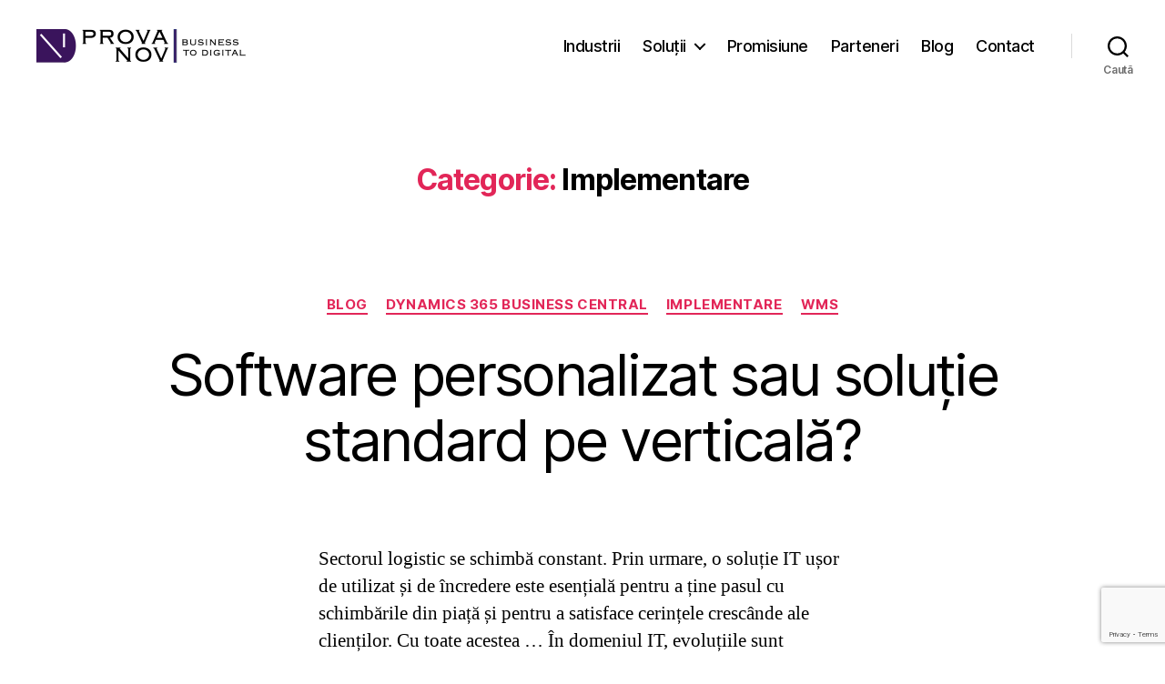

--- FILE ---
content_type: text/html; charset=utf-8
request_url: https://www.google.com/recaptcha/api2/anchor?ar=1&k=6LcySbwqAAAAAKhzFrU5Y-MXh_0LsZYiqiosX0Ku&co=aHR0cHM6Ly9wcm92YS1ub3Yucm86NDQz&hl=en&v=PoyoqOPhxBO7pBk68S4YbpHZ&size=invisible&anchor-ms=20000&execute-ms=30000&cb=nprz26f0e6ti
body_size: 48967
content:
<!DOCTYPE HTML><html dir="ltr" lang="en"><head><meta http-equiv="Content-Type" content="text/html; charset=UTF-8">
<meta http-equiv="X-UA-Compatible" content="IE=edge">
<title>reCAPTCHA</title>
<style type="text/css">
/* cyrillic-ext */
@font-face {
  font-family: 'Roboto';
  font-style: normal;
  font-weight: 400;
  font-stretch: 100%;
  src: url(//fonts.gstatic.com/s/roboto/v48/KFO7CnqEu92Fr1ME7kSn66aGLdTylUAMa3GUBHMdazTgWw.woff2) format('woff2');
  unicode-range: U+0460-052F, U+1C80-1C8A, U+20B4, U+2DE0-2DFF, U+A640-A69F, U+FE2E-FE2F;
}
/* cyrillic */
@font-face {
  font-family: 'Roboto';
  font-style: normal;
  font-weight: 400;
  font-stretch: 100%;
  src: url(//fonts.gstatic.com/s/roboto/v48/KFO7CnqEu92Fr1ME7kSn66aGLdTylUAMa3iUBHMdazTgWw.woff2) format('woff2');
  unicode-range: U+0301, U+0400-045F, U+0490-0491, U+04B0-04B1, U+2116;
}
/* greek-ext */
@font-face {
  font-family: 'Roboto';
  font-style: normal;
  font-weight: 400;
  font-stretch: 100%;
  src: url(//fonts.gstatic.com/s/roboto/v48/KFO7CnqEu92Fr1ME7kSn66aGLdTylUAMa3CUBHMdazTgWw.woff2) format('woff2');
  unicode-range: U+1F00-1FFF;
}
/* greek */
@font-face {
  font-family: 'Roboto';
  font-style: normal;
  font-weight: 400;
  font-stretch: 100%;
  src: url(//fonts.gstatic.com/s/roboto/v48/KFO7CnqEu92Fr1ME7kSn66aGLdTylUAMa3-UBHMdazTgWw.woff2) format('woff2');
  unicode-range: U+0370-0377, U+037A-037F, U+0384-038A, U+038C, U+038E-03A1, U+03A3-03FF;
}
/* math */
@font-face {
  font-family: 'Roboto';
  font-style: normal;
  font-weight: 400;
  font-stretch: 100%;
  src: url(//fonts.gstatic.com/s/roboto/v48/KFO7CnqEu92Fr1ME7kSn66aGLdTylUAMawCUBHMdazTgWw.woff2) format('woff2');
  unicode-range: U+0302-0303, U+0305, U+0307-0308, U+0310, U+0312, U+0315, U+031A, U+0326-0327, U+032C, U+032F-0330, U+0332-0333, U+0338, U+033A, U+0346, U+034D, U+0391-03A1, U+03A3-03A9, U+03B1-03C9, U+03D1, U+03D5-03D6, U+03F0-03F1, U+03F4-03F5, U+2016-2017, U+2034-2038, U+203C, U+2040, U+2043, U+2047, U+2050, U+2057, U+205F, U+2070-2071, U+2074-208E, U+2090-209C, U+20D0-20DC, U+20E1, U+20E5-20EF, U+2100-2112, U+2114-2115, U+2117-2121, U+2123-214F, U+2190, U+2192, U+2194-21AE, U+21B0-21E5, U+21F1-21F2, U+21F4-2211, U+2213-2214, U+2216-22FF, U+2308-230B, U+2310, U+2319, U+231C-2321, U+2336-237A, U+237C, U+2395, U+239B-23B7, U+23D0, U+23DC-23E1, U+2474-2475, U+25AF, U+25B3, U+25B7, U+25BD, U+25C1, U+25CA, U+25CC, U+25FB, U+266D-266F, U+27C0-27FF, U+2900-2AFF, U+2B0E-2B11, U+2B30-2B4C, U+2BFE, U+3030, U+FF5B, U+FF5D, U+1D400-1D7FF, U+1EE00-1EEFF;
}
/* symbols */
@font-face {
  font-family: 'Roboto';
  font-style: normal;
  font-weight: 400;
  font-stretch: 100%;
  src: url(//fonts.gstatic.com/s/roboto/v48/KFO7CnqEu92Fr1ME7kSn66aGLdTylUAMaxKUBHMdazTgWw.woff2) format('woff2');
  unicode-range: U+0001-000C, U+000E-001F, U+007F-009F, U+20DD-20E0, U+20E2-20E4, U+2150-218F, U+2190, U+2192, U+2194-2199, U+21AF, U+21E6-21F0, U+21F3, U+2218-2219, U+2299, U+22C4-22C6, U+2300-243F, U+2440-244A, U+2460-24FF, U+25A0-27BF, U+2800-28FF, U+2921-2922, U+2981, U+29BF, U+29EB, U+2B00-2BFF, U+4DC0-4DFF, U+FFF9-FFFB, U+10140-1018E, U+10190-1019C, U+101A0, U+101D0-101FD, U+102E0-102FB, U+10E60-10E7E, U+1D2C0-1D2D3, U+1D2E0-1D37F, U+1F000-1F0FF, U+1F100-1F1AD, U+1F1E6-1F1FF, U+1F30D-1F30F, U+1F315, U+1F31C, U+1F31E, U+1F320-1F32C, U+1F336, U+1F378, U+1F37D, U+1F382, U+1F393-1F39F, U+1F3A7-1F3A8, U+1F3AC-1F3AF, U+1F3C2, U+1F3C4-1F3C6, U+1F3CA-1F3CE, U+1F3D4-1F3E0, U+1F3ED, U+1F3F1-1F3F3, U+1F3F5-1F3F7, U+1F408, U+1F415, U+1F41F, U+1F426, U+1F43F, U+1F441-1F442, U+1F444, U+1F446-1F449, U+1F44C-1F44E, U+1F453, U+1F46A, U+1F47D, U+1F4A3, U+1F4B0, U+1F4B3, U+1F4B9, U+1F4BB, U+1F4BF, U+1F4C8-1F4CB, U+1F4D6, U+1F4DA, U+1F4DF, U+1F4E3-1F4E6, U+1F4EA-1F4ED, U+1F4F7, U+1F4F9-1F4FB, U+1F4FD-1F4FE, U+1F503, U+1F507-1F50B, U+1F50D, U+1F512-1F513, U+1F53E-1F54A, U+1F54F-1F5FA, U+1F610, U+1F650-1F67F, U+1F687, U+1F68D, U+1F691, U+1F694, U+1F698, U+1F6AD, U+1F6B2, U+1F6B9-1F6BA, U+1F6BC, U+1F6C6-1F6CF, U+1F6D3-1F6D7, U+1F6E0-1F6EA, U+1F6F0-1F6F3, U+1F6F7-1F6FC, U+1F700-1F7FF, U+1F800-1F80B, U+1F810-1F847, U+1F850-1F859, U+1F860-1F887, U+1F890-1F8AD, U+1F8B0-1F8BB, U+1F8C0-1F8C1, U+1F900-1F90B, U+1F93B, U+1F946, U+1F984, U+1F996, U+1F9E9, U+1FA00-1FA6F, U+1FA70-1FA7C, U+1FA80-1FA89, U+1FA8F-1FAC6, U+1FACE-1FADC, U+1FADF-1FAE9, U+1FAF0-1FAF8, U+1FB00-1FBFF;
}
/* vietnamese */
@font-face {
  font-family: 'Roboto';
  font-style: normal;
  font-weight: 400;
  font-stretch: 100%;
  src: url(//fonts.gstatic.com/s/roboto/v48/KFO7CnqEu92Fr1ME7kSn66aGLdTylUAMa3OUBHMdazTgWw.woff2) format('woff2');
  unicode-range: U+0102-0103, U+0110-0111, U+0128-0129, U+0168-0169, U+01A0-01A1, U+01AF-01B0, U+0300-0301, U+0303-0304, U+0308-0309, U+0323, U+0329, U+1EA0-1EF9, U+20AB;
}
/* latin-ext */
@font-face {
  font-family: 'Roboto';
  font-style: normal;
  font-weight: 400;
  font-stretch: 100%;
  src: url(//fonts.gstatic.com/s/roboto/v48/KFO7CnqEu92Fr1ME7kSn66aGLdTylUAMa3KUBHMdazTgWw.woff2) format('woff2');
  unicode-range: U+0100-02BA, U+02BD-02C5, U+02C7-02CC, U+02CE-02D7, U+02DD-02FF, U+0304, U+0308, U+0329, U+1D00-1DBF, U+1E00-1E9F, U+1EF2-1EFF, U+2020, U+20A0-20AB, U+20AD-20C0, U+2113, U+2C60-2C7F, U+A720-A7FF;
}
/* latin */
@font-face {
  font-family: 'Roboto';
  font-style: normal;
  font-weight: 400;
  font-stretch: 100%;
  src: url(//fonts.gstatic.com/s/roboto/v48/KFO7CnqEu92Fr1ME7kSn66aGLdTylUAMa3yUBHMdazQ.woff2) format('woff2');
  unicode-range: U+0000-00FF, U+0131, U+0152-0153, U+02BB-02BC, U+02C6, U+02DA, U+02DC, U+0304, U+0308, U+0329, U+2000-206F, U+20AC, U+2122, U+2191, U+2193, U+2212, U+2215, U+FEFF, U+FFFD;
}
/* cyrillic-ext */
@font-face {
  font-family: 'Roboto';
  font-style: normal;
  font-weight: 500;
  font-stretch: 100%;
  src: url(//fonts.gstatic.com/s/roboto/v48/KFO7CnqEu92Fr1ME7kSn66aGLdTylUAMa3GUBHMdazTgWw.woff2) format('woff2');
  unicode-range: U+0460-052F, U+1C80-1C8A, U+20B4, U+2DE0-2DFF, U+A640-A69F, U+FE2E-FE2F;
}
/* cyrillic */
@font-face {
  font-family: 'Roboto';
  font-style: normal;
  font-weight: 500;
  font-stretch: 100%;
  src: url(//fonts.gstatic.com/s/roboto/v48/KFO7CnqEu92Fr1ME7kSn66aGLdTylUAMa3iUBHMdazTgWw.woff2) format('woff2');
  unicode-range: U+0301, U+0400-045F, U+0490-0491, U+04B0-04B1, U+2116;
}
/* greek-ext */
@font-face {
  font-family: 'Roboto';
  font-style: normal;
  font-weight: 500;
  font-stretch: 100%;
  src: url(//fonts.gstatic.com/s/roboto/v48/KFO7CnqEu92Fr1ME7kSn66aGLdTylUAMa3CUBHMdazTgWw.woff2) format('woff2');
  unicode-range: U+1F00-1FFF;
}
/* greek */
@font-face {
  font-family: 'Roboto';
  font-style: normal;
  font-weight: 500;
  font-stretch: 100%;
  src: url(//fonts.gstatic.com/s/roboto/v48/KFO7CnqEu92Fr1ME7kSn66aGLdTylUAMa3-UBHMdazTgWw.woff2) format('woff2');
  unicode-range: U+0370-0377, U+037A-037F, U+0384-038A, U+038C, U+038E-03A1, U+03A3-03FF;
}
/* math */
@font-face {
  font-family: 'Roboto';
  font-style: normal;
  font-weight: 500;
  font-stretch: 100%;
  src: url(//fonts.gstatic.com/s/roboto/v48/KFO7CnqEu92Fr1ME7kSn66aGLdTylUAMawCUBHMdazTgWw.woff2) format('woff2');
  unicode-range: U+0302-0303, U+0305, U+0307-0308, U+0310, U+0312, U+0315, U+031A, U+0326-0327, U+032C, U+032F-0330, U+0332-0333, U+0338, U+033A, U+0346, U+034D, U+0391-03A1, U+03A3-03A9, U+03B1-03C9, U+03D1, U+03D5-03D6, U+03F0-03F1, U+03F4-03F5, U+2016-2017, U+2034-2038, U+203C, U+2040, U+2043, U+2047, U+2050, U+2057, U+205F, U+2070-2071, U+2074-208E, U+2090-209C, U+20D0-20DC, U+20E1, U+20E5-20EF, U+2100-2112, U+2114-2115, U+2117-2121, U+2123-214F, U+2190, U+2192, U+2194-21AE, U+21B0-21E5, U+21F1-21F2, U+21F4-2211, U+2213-2214, U+2216-22FF, U+2308-230B, U+2310, U+2319, U+231C-2321, U+2336-237A, U+237C, U+2395, U+239B-23B7, U+23D0, U+23DC-23E1, U+2474-2475, U+25AF, U+25B3, U+25B7, U+25BD, U+25C1, U+25CA, U+25CC, U+25FB, U+266D-266F, U+27C0-27FF, U+2900-2AFF, U+2B0E-2B11, U+2B30-2B4C, U+2BFE, U+3030, U+FF5B, U+FF5D, U+1D400-1D7FF, U+1EE00-1EEFF;
}
/* symbols */
@font-face {
  font-family: 'Roboto';
  font-style: normal;
  font-weight: 500;
  font-stretch: 100%;
  src: url(//fonts.gstatic.com/s/roboto/v48/KFO7CnqEu92Fr1ME7kSn66aGLdTylUAMaxKUBHMdazTgWw.woff2) format('woff2');
  unicode-range: U+0001-000C, U+000E-001F, U+007F-009F, U+20DD-20E0, U+20E2-20E4, U+2150-218F, U+2190, U+2192, U+2194-2199, U+21AF, U+21E6-21F0, U+21F3, U+2218-2219, U+2299, U+22C4-22C6, U+2300-243F, U+2440-244A, U+2460-24FF, U+25A0-27BF, U+2800-28FF, U+2921-2922, U+2981, U+29BF, U+29EB, U+2B00-2BFF, U+4DC0-4DFF, U+FFF9-FFFB, U+10140-1018E, U+10190-1019C, U+101A0, U+101D0-101FD, U+102E0-102FB, U+10E60-10E7E, U+1D2C0-1D2D3, U+1D2E0-1D37F, U+1F000-1F0FF, U+1F100-1F1AD, U+1F1E6-1F1FF, U+1F30D-1F30F, U+1F315, U+1F31C, U+1F31E, U+1F320-1F32C, U+1F336, U+1F378, U+1F37D, U+1F382, U+1F393-1F39F, U+1F3A7-1F3A8, U+1F3AC-1F3AF, U+1F3C2, U+1F3C4-1F3C6, U+1F3CA-1F3CE, U+1F3D4-1F3E0, U+1F3ED, U+1F3F1-1F3F3, U+1F3F5-1F3F7, U+1F408, U+1F415, U+1F41F, U+1F426, U+1F43F, U+1F441-1F442, U+1F444, U+1F446-1F449, U+1F44C-1F44E, U+1F453, U+1F46A, U+1F47D, U+1F4A3, U+1F4B0, U+1F4B3, U+1F4B9, U+1F4BB, U+1F4BF, U+1F4C8-1F4CB, U+1F4D6, U+1F4DA, U+1F4DF, U+1F4E3-1F4E6, U+1F4EA-1F4ED, U+1F4F7, U+1F4F9-1F4FB, U+1F4FD-1F4FE, U+1F503, U+1F507-1F50B, U+1F50D, U+1F512-1F513, U+1F53E-1F54A, U+1F54F-1F5FA, U+1F610, U+1F650-1F67F, U+1F687, U+1F68D, U+1F691, U+1F694, U+1F698, U+1F6AD, U+1F6B2, U+1F6B9-1F6BA, U+1F6BC, U+1F6C6-1F6CF, U+1F6D3-1F6D7, U+1F6E0-1F6EA, U+1F6F0-1F6F3, U+1F6F7-1F6FC, U+1F700-1F7FF, U+1F800-1F80B, U+1F810-1F847, U+1F850-1F859, U+1F860-1F887, U+1F890-1F8AD, U+1F8B0-1F8BB, U+1F8C0-1F8C1, U+1F900-1F90B, U+1F93B, U+1F946, U+1F984, U+1F996, U+1F9E9, U+1FA00-1FA6F, U+1FA70-1FA7C, U+1FA80-1FA89, U+1FA8F-1FAC6, U+1FACE-1FADC, U+1FADF-1FAE9, U+1FAF0-1FAF8, U+1FB00-1FBFF;
}
/* vietnamese */
@font-face {
  font-family: 'Roboto';
  font-style: normal;
  font-weight: 500;
  font-stretch: 100%;
  src: url(//fonts.gstatic.com/s/roboto/v48/KFO7CnqEu92Fr1ME7kSn66aGLdTylUAMa3OUBHMdazTgWw.woff2) format('woff2');
  unicode-range: U+0102-0103, U+0110-0111, U+0128-0129, U+0168-0169, U+01A0-01A1, U+01AF-01B0, U+0300-0301, U+0303-0304, U+0308-0309, U+0323, U+0329, U+1EA0-1EF9, U+20AB;
}
/* latin-ext */
@font-face {
  font-family: 'Roboto';
  font-style: normal;
  font-weight: 500;
  font-stretch: 100%;
  src: url(//fonts.gstatic.com/s/roboto/v48/KFO7CnqEu92Fr1ME7kSn66aGLdTylUAMa3KUBHMdazTgWw.woff2) format('woff2');
  unicode-range: U+0100-02BA, U+02BD-02C5, U+02C7-02CC, U+02CE-02D7, U+02DD-02FF, U+0304, U+0308, U+0329, U+1D00-1DBF, U+1E00-1E9F, U+1EF2-1EFF, U+2020, U+20A0-20AB, U+20AD-20C0, U+2113, U+2C60-2C7F, U+A720-A7FF;
}
/* latin */
@font-face {
  font-family: 'Roboto';
  font-style: normal;
  font-weight: 500;
  font-stretch: 100%;
  src: url(//fonts.gstatic.com/s/roboto/v48/KFO7CnqEu92Fr1ME7kSn66aGLdTylUAMa3yUBHMdazQ.woff2) format('woff2');
  unicode-range: U+0000-00FF, U+0131, U+0152-0153, U+02BB-02BC, U+02C6, U+02DA, U+02DC, U+0304, U+0308, U+0329, U+2000-206F, U+20AC, U+2122, U+2191, U+2193, U+2212, U+2215, U+FEFF, U+FFFD;
}
/* cyrillic-ext */
@font-face {
  font-family: 'Roboto';
  font-style: normal;
  font-weight: 900;
  font-stretch: 100%;
  src: url(//fonts.gstatic.com/s/roboto/v48/KFO7CnqEu92Fr1ME7kSn66aGLdTylUAMa3GUBHMdazTgWw.woff2) format('woff2');
  unicode-range: U+0460-052F, U+1C80-1C8A, U+20B4, U+2DE0-2DFF, U+A640-A69F, U+FE2E-FE2F;
}
/* cyrillic */
@font-face {
  font-family: 'Roboto';
  font-style: normal;
  font-weight: 900;
  font-stretch: 100%;
  src: url(//fonts.gstatic.com/s/roboto/v48/KFO7CnqEu92Fr1ME7kSn66aGLdTylUAMa3iUBHMdazTgWw.woff2) format('woff2');
  unicode-range: U+0301, U+0400-045F, U+0490-0491, U+04B0-04B1, U+2116;
}
/* greek-ext */
@font-face {
  font-family: 'Roboto';
  font-style: normal;
  font-weight: 900;
  font-stretch: 100%;
  src: url(//fonts.gstatic.com/s/roboto/v48/KFO7CnqEu92Fr1ME7kSn66aGLdTylUAMa3CUBHMdazTgWw.woff2) format('woff2');
  unicode-range: U+1F00-1FFF;
}
/* greek */
@font-face {
  font-family: 'Roboto';
  font-style: normal;
  font-weight: 900;
  font-stretch: 100%;
  src: url(//fonts.gstatic.com/s/roboto/v48/KFO7CnqEu92Fr1ME7kSn66aGLdTylUAMa3-UBHMdazTgWw.woff2) format('woff2');
  unicode-range: U+0370-0377, U+037A-037F, U+0384-038A, U+038C, U+038E-03A1, U+03A3-03FF;
}
/* math */
@font-face {
  font-family: 'Roboto';
  font-style: normal;
  font-weight: 900;
  font-stretch: 100%;
  src: url(//fonts.gstatic.com/s/roboto/v48/KFO7CnqEu92Fr1ME7kSn66aGLdTylUAMawCUBHMdazTgWw.woff2) format('woff2');
  unicode-range: U+0302-0303, U+0305, U+0307-0308, U+0310, U+0312, U+0315, U+031A, U+0326-0327, U+032C, U+032F-0330, U+0332-0333, U+0338, U+033A, U+0346, U+034D, U+0391-03A1, U+03A3-03A9, U+03B1-03C9, U+03D1, U+03D5-03D6, U+03F0-03F1, U+03F4-03F5, U+2016-2017, U+2034-2038, U+203C, U+2040, U+2043, U+2047, U+2050, U+2057, U+205F, U+2070-2071, U+2074-208E, U+2090-209C, U+20D0-20DC, U+20E1, U+20E5-20EF, U+2100-2112, U+2114-2115, U+2117-2121, U+2123-214F, U+2190, U+2192, U+2194-21AE, U+21B0-21E5, U+21F1-21F2, U+21F4-2211, U+2213-2214, U+2216-22FF, U+2308-230B, U+2310, U+2319, U+231C-2321, U+2336-237A, U+237C, U+2395, U+239B-23B7, U+23D0, U+23DC-23E1, U+2474-2475, U+25AF, U+25B3, U+25B7, U+25BD, U+25C1, U+25CA, U+25CC, U+25FB, U+266D-266F, U+27C0-27FF, U+2900-2AFF, U+2B0E-2B11, U+2B30-2B4C, U+2BFE, U+3030, U+FF5B, U+FF5D, U+1D400-1D7FF, U+1EE00-1EEFF;
}
/* symbols */
@font-face {
  font-family: 'Roboto';
  font-style: normal;
  font-weight: 900;
  font-stretch: 100%;
  src: url(//fonts.gstatic.com/s/roboto/v48/KFO7CnqEu92Fr1ME7kSn66aGLdTylUAMaxKUBHMdazTgWw.woff2) format('woff2');
  unicode-range: U+0001-000C, U+000E-001F, U+007F-009F, U+20DD-20E0, U+20E2-20E4, U+2150-218F, U+2190, U+2192, U+2194-2199, U+21AF, U+21E6-21F0, U+21F3, U+2218-2219, U+2299, U+22C4-22C6, U+2300-243F, U+2440-244A, U+2460-24FF, U+25A0-27BF, U+2800-28FF, U+2921-2922, U+2981, U+29BF, U+29EB, U+2B00-2BFF, U+4DC0-4DFF, U+FFF9-FFFB, U+10140-1018E, U+10190-1019C, U+101A0, U+101D0-101FD, U+102E0-102FB, U+10E60-10E7E, U+1D2C0-1D2D3, U+1D2E0-1D37F, U+1F000-1F0FF, U+1F100-1F1AD, U+1F1E6-1F1FF, U+1F30D-1F30F, U+1F315, U+1F31C, U+1F31E, U+1F320-1F32C, U+1F336, U+1F378, U+1F37D, U+1F382, U+1F393-1F39F, U+1F3A7-1F3A8, U+1F3AC-1F3AF, U+1F3C2, U+1F3C4-1F3C6, U+1F3CA-1F3CE, U+1F3D4-1F3E0, U+1F3ED, U+1F3F1-1F3F3, U+1F3F5-1F3F7, U+1F408, U+1F415, U+1F41F, U+1F426, U+1F43F, U+1F441-1F442, U+1F444, U+1F446-1F449, U+1F44C-1F44E, U+1F453, U+1F46A, U+1F47D, U+1F4A3, U+1F4B0, U+1F4B3, U+1F4B9, U+1F4BB, U+1F4BF, U+1F4C8-1F4CB, U+1F4D6, U+1F4DA, U+1F4DF, U+1F4E3-1F4E6, U+1F4EA-1F4ED, U+1F4F7, U+1F4F9-1F4FB, U+1F4FD-1F4FE, U+1F503, U+1F507-1F50B, U+1F50D, U+1F512-1F513, U+1F53E-1F54A, U+1F54F-1F5FA, U+1F610, U+1F650-1F67F, U+1F687, U+1F68D, U+1F691, U+1F694, U+1F698, U+1F6AD, U+1F6B2, U+1F6B9-1F6BA, U+1F6BC, U+1F6C6-1F6CF, U+1F6D3-1F6D7, U+1F6E0-1F6EA, U+1F6F0-1F6F3, U+1F6F7-1F6FC, U+1F700-1F7FF, U+1F800-1F80B, U+1F810-1F847, U+1F850-1F859, U+1F860-1F887, U+1F890-1F8AD, U+1F8B0-1F8BB, U+1F8C0-1F8C1, U+1F900-1F90B, U+1F93B, U+1F946, U+1F984, U+1F996, U+1F9E9, U+1FA00-1FA6F, U+1FA70-1FA7C, U+1FA80-1FA89, U+1FA8F-1FAC6, U+1FACE-1FADC, U+1FADF-1FAE9, U+1FAF0-1FAF8, U+1FB00-1FBFF;
}
/* vietnamese */
@font-face {
  font-family: 'Roboto';
  font-style: normal;
  font-weight: 900;
  font-stretch: 100%;
  src: url(//fonts.gstatic.com/s/roboto/v48/KFO7CnqEu92Fr1ME7kSn66aGLdTylUAMa3OUBHMdazTgWw.woff2) format('woff2');
  unicode-range: U+0102-0103, U+0110-0111, U+0128-0129, U+0168-0169, U+01A0-01A1, U+01AF-01B0, U+0300-0301, U+0303-0304, U+0308-0309, U+0323, U+0329, U+1EA0-1EF9, U+20AB;
}
/* latin-ext */
@font-face {
  font-family: 'Roboto';
  font-style: normal;
  font-weight: 900;
  font-stretch: 100%;
  src: url(//fonts.gstatic.com/s/roboto/v48/KFO7CnqEu92Fr1ME7kSn66aGLdTylUAMa3KUBHMdazTgWw.woff2) format('woff2');
  unicode-range: U+0100-02BA, U+02BD-02C5, U+02C7-02CC, U+02CE-02D7, U+02DD-02FF, U+0304, U+0308, U+0329, U+1D00-1DBF, U+1E00-1E9F, U+1EF2-1EFF, U+2020, U+20A0-20AB, U+20AD-20C0, U+2113, U+2C60-2C7F, U+A720-A7FF;
}
/* latin */
@font-face {
  font-family: 'Roboto';
  font-style: normal;
  font-weight: 900;
  font-stretch: 100%;
  src: url(//fonts.gstatic.com/s/roboto/v48/KFO7CnqEu92Fr1ME7kSn66aGLdTylUAMa3yUBHMdazQ.woff2) format('woff2');
  unicode-range: U+0000-00FF, U+0131, U+0152-0153, U+02BB-02BC, U+02C6, U+02DA, U+02DC, U+0304, U+0308, U+0329, U+2000-206F, U+20AC, U+2122, U+2191, U+2193, U+2212, U+2215, U+FEFF, U+FFFD;
}

</style>
<link rel="stylesheet" type="text/css" href="https://www.gstatic.com/recaptcha/releases/PoyoqOPhxBO7pBk68S4YbpHZ/styles__ltr.css">
<script nonce="TLhKKoMNH4q5kX1AWto8pQ" type="text/javascript">window['__recaptcha_api'] = 'https://www.google.com/recaptcha/api2/';</script>
<script type="text/javascript" src="https://www.gstatic.com/recaptcha/releases/PoyoqOPhxBO7pBk68S4YbpHZ/recaptcha__en.js" nonce="TLhKKoMNH4q5kX1AWto8pQ">
      
    </script></head>
<body><div id="rc-anchor-alert" class="rc-anchor-alert"></div>
<input type="hidden" id="recaptcha-token" value="[base64]">
<script type="text/javascript" nonce="TLhKKoMNH4q5kX1AWto8pQ">
      recaptcha.anchor.Main.init("[\x22ainput\x22,[\x22bgdata\x22,\x22\x22,\[base64]/[base64]/[base64]/[base64]/[base64]/UltsKytdPUU6KEU8MjA0OD9SW2wrK109RT4+NnwxOTI6KChFJjY0NTEyKT09NTUyOTYmJk0rMTxjLmxlbmd0aCYmKGMuY2hhckNvZGVBdChNKzEpJjY0NTEyKT09NTYzMjA/[base64]/[base64]/[base64]/[base64]/[base64]/[base64]/[base64]\x22,\[base64]\\u003d\\u003d\x22,\x22SMK2w5TDs1tIw6J1aMOfw4EMGcKWNiBIw7QGasO9KggJw4UXw7hjwopfczJ5OAbDqcOfTBzChTMWw7nDhcK2w5XDq07DuF3CmcK3w7g0w53DjFB6HMOvw4waw4bCmyLDgATDhsORw4DCmRvCn8OnwoPDrVDDmcO5wr/[base64]/wojDj10rM0DDlF7DiMKkw7/Dpjwpw6vChsOUDcOOMEsZw4DCkG04wrByQMOIwoTCsH3CgcKqwoNPE8O2w5HCljXDlzLDiMK7KTRpwqUpK2dOVsKAwr0ZDT7CkMODwr4mw4DDvMKWKh8JwqZ/wovDicKobgJqdsKXMHJkwrgfwr3Ds00rE8Kgw74YBUVBCE1SIkspw5EhbcO4G8OqTSLCmMOIeFbDv0LCrcKyX8OOJ3AxeMOsw49WfsOFfAPDncOVHMKtw4Newo0zGnfDk8OcUsKyd07Cp8Kvw7cow5MEw77CmMO/[base64]/[base64]/[base64]/CmWJ1wrNRQUNZw6PCssOuQibDg8K2w4DCtTFtw4oWwo3DslLCk8KWA8OCwrfDv8KkwoPCiT/DrsK0wp00SA3Ds8KjwrvDhxBgw5NOAjzDhD9OccOPw47Dl2Rcw6NUFn7DpcOnVUV/KVAfw4/[base64]/DrVjCjsKBwpDClsOEV0MVwonDnMKswqoWw6Yew5fDpDrCqcKKw7JLw7Nlw5dOwpBYLsKVPG7DgMOQwofDlMOkFsKvw5DDr0sMWsObX1rDiURMWMKtJ8Ohw5V6UF5EwqEPwqjCqcOiXl/DusK0JsOcKcOiw6LCrwddfcKNwpRCHlfCqhHCnxzDmMKzwr5+AUvCk8Kmwp/DkBJjbcO0w4/[base64]/CuVvDi3jCgsO1YkjClsKpHycPw5nCu8KIwqFDecKmw4U0w6Uswq0SFw5RQcKHwp5swqjCiHfDpMKSLi7Cqh/DgsK1wqZnW1d0OwzClcOjJcKSR8KIecOpw7Ykw6rDgsOAIsO0wp5uL8O7MVjDsxNswonCmMOZw48tw5nCosKnwqZddMK9ZMOUMcKrccOyJX/DgQ5lwqNcw6DDqDx9wq3Co8O/wrHDliMPVcKkw70zZHwDw7hOw4hQIMKnacKxw5bDqicwQcKeOD7CiRomwrN2W3HCpMKvw4gww7fCucKSW1YKwqkBWhtxwqlHAcOfw51LdcOTw4/CiRt0wofDiMOYw7AHVSJPGcKeextrwqduHMKQw7XCocKgw7Y4wpLDhGNwwp1wwrF3YQpYIcOyFUrDuCzChMOpw74/w4Rhw71heVNkRcOmfCnCqMO6YcOrHR4PYTbCjSdIwovCkm5ZLMKjw6ZJwoZhw5I0woFkeFVOAMK/YMOjw4g6wopew7PDt8KXSMKPw41qOxYSZsOfwr9bJlYlTDgcwpTDoMKXGcOvC8KcCBrCsQ7Cg8OFK8KEP29Fw5XDj8KtXMOAwrxuO8KncjPCvcOcw5rDlkLDvzQGw4TChcOOw5kcTWttG8KOKzHCuD/DgQZDwrXCnMKyw47DogfDoTYFBR5vZMOSwq9nOMO6w7tDwrpcLsKNwr/Dr8Opw4gfwpLCkQhtWQrCpsOmw58CSsK9wqrCh8KUw5DCkEk6wohKGQlhZSkpw6p1w4phw64JZcO2K8Ogwr/DpWBYD8Oxw6nDrcOWOVlaw6PCuE/[base64]/CisKuwqhfHDbDjcKVw5LDtV5KJMKCw6bCgj9HwqZtN0gwwq4pJ3TDrm0rw5IqIE5hwqHCgV8VwpxbFcK9Vx/[base64]/UsKiwoHConTCg8O/[base64]/CscK1ScOSw5NyDcO8w5/Dsk00w6nDtcOjeMKPwrjCgyfDsnxywqYew7wxw6dkwrZBw4Z+UcKyccKtw77DrMO7fcO2IRXDvSENcMOVwrfDvsOhw7ZBW8OgOMOSwpjDn8ODbVkFwrHCkwrDkcOfLMOgwpTCnBLCiR1eS8OBCQ5/OcOOw796w7YwwpfCqsOkHgxlw6TCrCzDvMKxWmRnw7fClgXClMKZwp7DukXCoTYHFlPDohYoAMKfwqPCkjXDi8K0HWLClkdMKWRQV8KsYlXCosOxw5Rpw5sDw4wMXcKiwobDqMOywofDs0LChWAkI8KhGMOwE2XCkMOKZSIwecODRm9/HyjCmcOfwrTCsm7DlMKXwrFXw44+w6MFwpQ1E3TChMODZsKRK8OFWcKdesK6w6Amw5BPKWAiZUw8woHDgRzDlVp3w7rCq8OMKAs/FzDDpsKtJQdXMcKdCmbCsMKlGFkUwpJPw67Ch8O6dxbCoBjDjsK0wpLCrsKbIy/Cn13DgmHCuMOdR0TDmDBaEDTCl28Jw4HDi8K2WxPDgRQew7HCt8Kiw7zCi8K+Rnx3eQwQKsKPwqdmFMO0AkFOw78lwpvCpjLDnsKKw44EWGlcwoN9w4FWw67Diw/CusO6w6ViwqgLw6PDm05mOEzDvSrCpWRXEiczW8KgwoFDbsOcw6XCmMKVMsKlwrzDkMKkSg5rRHTClsK3w4lOfjLDhxg6PjNdPcO1DTrDkcKzw7oYWSNuRTTDisO5JcKtGsKzwr7DksODDlbDqHXDkgNyw77DicOYdWzCvi0kaGTDhQsCw4c8HcONGj/DiTPDl8K8eWY/PFrCtDpTw4khUAALwpd8w65lbVLCvsKnw7fCkit+UcKYZMKzUMOSRlgKPMKFC8KmwogMw4DClz1qKj/DvzoeCsOSI1tVJQBiMV0dIzbCtlDDrkjCkAQhwpIWw6wkScKRU01oKcKhw4bCmMOSw4vCqiR1w7MARMKaUcO5Y3nCr31Zw5dwI2vDkQLCucOww5jDmwksVmXDvjxoVsOowp14GhJgckNAT2JMOHDCvm/CqMKJCTTDrgbDqjLClivDmz/DgxbCoRXCjcO+McOGRGLDicKZHnUoQwFyZmbCg2A/UigPasKCw7LDnMOgZcOUQMOtbcKQJjsYdFR7w4/CqsOwFWpfw7nDn3XCocOEw53DmkzCkF4Gw45lwrEkNcKBwrPDmmwXw47Cg3/[base64]/w7QadcKCwozCoDnCscKLHcOcEhXDlBFAwrfDqiPCnihyMsK1wr/DuXTDpcOqN8OZbEwdTsK1w7UJHmjCpQ7CqmhFOsOZV8OGwovDvQTDmcO9QnnDiSfCml4wJ8OcwqHDmj7DmjPCqHrCjG3DtFbDqD8oJADDhcKNWcOzwp/CtsK6VAY/wq7DlcKBwoAyVxo9KMKOw5lObcO5w6lCw67Cr8OjMWsAwp/CtBZdw4PDnWIXwq0SwpVbTSnCpcOVwqfCpMKLSHDCgVjCu8KVDcOxwoFuQGHDkA3DqEkPKMKlw6duFcKENAvCrW/DkURXw7hicgvDmsO+w688wrnClB7DnHdCagVSKMKwfhQLwrU4LcOIwpRRwqNfC0kpw4xTw6bDl8O2bsOdw5TCs3bDjlkoeEPDg8O1Ljllw6nCvR/CrsOXwpwpYWHDg8KjNmXCosOiA0UlN8KRQMO6wqpqTU7DgsOQw5vDlwfChsO9QsK8SsKmJMO1fykgEcK/wqDDt0kHwoIOCHzDtAnDvRrCvsOrBTQMwp7Dk8Kdw6rDvcK7wrsCw68zw4s/[base64]/CtlrChMOBwqTClsOpw7PDvcOnE8OfwqcAScK/w50jwqXDlQQVwo1Iw4PDizHDnD4vBMKXO8OKXwJQwqIYQMKkOMOgUSpYEXzDhSPDlFbCuyvDoMKzc8OLwqrDuC9GwpVnaMOXDS/[base64]/wrsHwqEVw5gXwrcpw6rDoE7CrEV9GMOgIUQFScOXdsOmUCDDkm0XLDBdGRRoAsOrwot7w5clwp/DhsKhAMKmJMORw4LCrMOvSWfDhsKsw47DjDwEwoFNw6DCr8K4PcKuF8O4BwZ5w7d1VsOiC0AYwqjDrh/DukA5wqpLGgXDv8KUFWpRAjLDu8OmwrEiPcKuw7bCncKRw6jCiQdBekLClcKEwpLCglotwqPDmcOzw4olwofDmsKHwpTClcKCSjZowpzCm2bDskhswqXCl8OEw5QXBMOEw5IJK8Odw7ASFsOYwqbCr8O8K8OyB8KMwpTCi0DDjMOAw685bMKIa8KyfcObw6/CqMOdDsO3fgjDph8xw79Zw6fDkMO6PsOERMOiJcOPEn8ZflPCtBjCnsKBLBh7w4Qtw7PDoEtyFQ3Dqht2YMOCLsO1w7TDv8O8wpLDriTCp3PDmHd8w5vCtAvCvcOwwp/Dvi3DscKdwrddw741w4kdw6soEQjCrjHDl1IRw7nCvQRyBMKbwrsQw5RJFsKAw4TCsMOmOMO3wpTDkBLDkBjCrDLDlMKbCSQ8wolgRzgiw6/Do3g1BwPDmcKjMsKOA2PDl8O2b8OPfsKWTHfDvBbDpsObVk8kQsO6bcK5wpnDrXrDoUkWwqnCjsO7J8Okw6vCrXLDu8Ojw6/[base64]/Dr8Kaw4QpTQLCnsKZwr0mwp1ywpzCmMKww7/[base64]/[base64]/CkMKbwo3CoMOQwqbCnXJNMsK/w4gpJgcTw7LDpjjDj8Ohw5TDhMOJQMOpwrLCksK4w5zCoCZDw54xecKPw7RIwpIYwoXCr8ORBRbCvFzDhjsIwp0oC8OpwrPDrcKjYcODw7jCisKSw5JVCm/DrMKswpXDssO9b1rDqnNPwonDmAEJw7nCq0nCl3dYRlpRQsO+Mld4dE7DpXzCm8OgwrfCl8O2LUzCmWHCrxYgfzvCjsO6w5tww718woxcwoBzPxjChXTDusKBQ8OPDcOsaRkZwrfDvX8Nw63Dt2/CuMOhEsO+JyTDk8O6wprDo8ORw6ctw5/DkcKRwq/Ciy9Ew6lKalHCicKPwpfClMKGd1QkG3xBwr8BWMKcwoZnBcOPw7DDhcKgwrnDocOpwocUw6nDqMObwrl2w7Fxw5PCqCw9CsO8J3E3wr3Cv8Oow61Swp90wqfDu2ExHsK7FsO2bmcOLyxHf0piAAvDsETCoQ7DvsOXwqA/[base64]/[base64]/w5Y3FcKVYG9xwo0uw6oZI8KFw4DDlUoPfMO3ZBlGwpfDt8ODwpgdw5Ynw4kbwovDgcKkYsOFFMOCwo53wp7CjHrCuMOcEHxRRcObFMKYcg1XSUXCosOZesKEw5g0HsOFwqdIwqN+wpp3TcOSwqzDosOPwogNZcKER8OQahjDrcO/wpfDkMKwwqbCvW5tBsKgwqDClEs1w6rDi8OcD8O8w4jCscOWDFJzw5LCkxMhwqHDisKeVHBSe8O/UCLDk8OGwpbCli9BKsOQIWvDusKbXTk5ZsOaTW5rw4bCtn0Cw7JUd0PDu8Osw7XDmMKYw5fCpMOBLcOkwpLDqsK0HcKMw7nCssKPw6bDqWZMZMO1w5HDr8KWw4EAG2clVMOJwp7DjUFOwrdnwqXDuBYlw7zCgj/DhMKPw4/CjMOkwpjCpsOedcOnO8O0fMOawqcOwrJUw4Mpwq7Cn8KNwpQeXcKMG2HDoyXCjh3DgsKcwoPDul/DusOyKBchJz/CsR3ClsOSIMK4XF/ChsK+H3Q0XcOJK0vCqsKwEMOqw6tePmUdw6LDn8KZwr7DvzZuwoTDs8KOOsK+IMO/VTjDvU8zXT/[base64]/CpcONw6U4w7nDhmPDmXILEzA4FhjChMKDwqQsW8Olwop5wpQSwo4nK8K7wr/CpsOqMyouZ8KTwqdhw63DkBV4LcK2TF/CnsKkPsK0QsKFw5xLw45kZMO3BcKjK8Onw4nDp8KVw6nCvcK3ei/ClMOww4Q7w4fDimdWwrZrw7HDjRUbwrXChUx9wqTDkcKPKiIIM8KDw41CGn3DrXPDnMKnwrMTwrrCu3/DhsKSw4cVVzQQw50nw6zCmcKRcsKAwo7CrsKSw4I0w4TCrMOYwq9QB8OzwrwHw6/ClgYvNSMbw43DvCQjw5jCocKSAsOswrBrJMOVXsOgwr9Lwp7Dh8Olw6jDqRPDhQnDjwDDnCnCtcOlUlTDn8Ofw5xhSXrDqhTCv03DoznCkAMowoLCmsKfIkI+wrw5w4nDqcO1woglL8K/VsKJw6gzwq1dUsKdw4/CkcO+w55sdMObWhbCph/DvsKBH3DCjzRJI8OSwoMew7rCn8KSfgfCvSEpGMKlM8KkIS4Qw5sjMcO8OcO2ScO3w7Fdwp4sG8O5w61aIld7w5RzdMKow5tQw5p+wr3CmEpvXsO6wp8BwpE0w4/[base64]/DnAHCqMOkdcOpwp19XDXCrF3DksOkw63DuMObw7HCi3zCgcKpwooBd8KQScK/aH4iw5Ndw5UafSYgCcOWVwTDuDXDsMOaSQnCiQjDlmQcCMOIwrXCo8OzwpNWwqYzwohzUcOCe8K0bcKEwqQEe8Klwpg9LSXCuMKgZsK3wqzCn8OeEMKCIC/ChgZWwoBIaz3CmA4bI8Kcwo3Dik/DtjNXAcO5AWbCuG7CusOba8OywoLCgl1vOMOYJcO3wowWwrHDglrDnwsnw4HDs8K/[base64]/w7zDjsKtLH/CmRrDgcKMwrvCqsK7RAhmPMOoBcOuwooFw5clIU1nEx5Kw6/CknfCnsO6TDHDuQjCgVEcF1nDlDJGJ8KiQ8OzJk/Cjw7DsMKKwq1WwoctIUHCmsOpw4QEBEPCqBDDlGd6NMO6w7fDsDx6w5TCisOlAVgww6XCssOKS0jCkjIvw5xSW8OQfMKRw6LDqVnDu8Ozw7XDuMKdwrg2K8Orwo/[base64]/Do8KcW8OcworCl8Krw7vCqxDCqCJ4w5wXdsKJwp/[base64]/CrcK2w7jCqcO/fFvDv8O8wqnDtcKqPlZxw65yLRRzZcOELsOqccK2wpcSwr9NIzw2w7fDrwhfwqEXw4vClU1Hwq/[base64]/DhUrDqhLCuDtOworCuQUoScKSw5lCRcKLHWUFDzBAIMOnwovDo8KkwqfDqMK3C8OFPVsTCcKweFkbwrXDkMOyw4LDjcOiw5BDwq1Kc8Oww6DDiznDuDosw50KwppqwpvChxgiMRU2wqV1w6LDtsKpL3d7bcO0w6xnR1RUw7JPw7kNIW8UwrzCkk/DlUAoWcKrQErClsOBag1eNAPCtMKIwovCvFdWbsOMwqfCiyd3VmTDoTvClix6wqAzJMKQw5fChsOIHCANw6zCnCXCjjhHwpElw4TCiWcKPCQdwqPDgMKAK8KFF2fCjlPDi8K9wpzDsz9aScKjSU/DjRnCrsOewqh8XxzCvcKfMCcHGCrDm8OrwqpSw6bDpMOJw6vCtcOXwoPCqj7CmkIRGnlPw6nCtsOxEyjDmsOqwpdlwp/[base64]/[base64]/[base64]/DrULDncKPw5rCkMK+w6nCo8KCw7HCsMOhw7LDhBVOUGlAUsKhwp43P3bCnhzDnSzCnMKvMMKmw7p8QMKhCsKYYsKRbEVvKsOJFGh3N0XDgSbDuwx0AsOiw7bDkMO/w7UMO2vDkUAUwqTDgVfCt1hWwobDtsOdD37DpWLCrsK4Am7DkVfCkcONKMOdZ8KDw5TDq8KCwq0kw7/CrsO5cCjCnXrChjbCn2U6w77DoG1WfjYkWsOUa8KqwobCoMKqBMKdw40YEsKpwrfDlsK4wpTDr8K+w4XDsyfCrAnDq0ElHg/DhBfCv1PCkcOddsOzdQh/clTCt8OXL3jDicOhw6PCj8OKDSYQw6fDsw3CqcKIw6h7w4YSMMKLfsKYMsK3Iw/[base64]/Hlpww4zDv0XCm3kBHx5NRsOCw5gZd8Okw4TDhQYIa8OzwrTCqsO/N8OuBsOVwqhacMOgJSs3DMOOw4TCicKXwoFWw50cYyvCkx7DjcK2w6zDlcOPJTB7X1hcCg/DhBTDkR/Dg1d/wpbDknbCownCn8KEwoAtwpsOb35CIcOgwq7Doj01wqfCqARBwrLCm20Jw4gLw5ovw4oAwr/DucOaIMO5wphBZ3dRwpTDqVTCmsKbRFxAwo3ChDQ4IMKmJyscQBVLEsOTwqPDvsKmLcKEw5/DpTzDgEbCji8yw7fCnyHDgTHDi8O7Unt8woHDixjDkSLCjMKKaRc5dMKTw5JRCzvDlcKzw4rCr8KIdsKvwrBsYyUQbTHCqgDDg8OnHcK/cmDCligPL8KBwpJ1wrVfwrzCgcK0wqTCjMOBXsOqcEvCpMKYw4jDugQ7wp8eFcO1wrwNA8O9bl/CrwrCmSgbPcOldn/DrMKNwovCr3HDlTjCucKJb3NFw5DCtDzCmkLCiAZ1IsKmbcOYBWzDn8KowqLDosKkVSrCvXEuVMKUE8KWwpN8w63CtcOkHsKFw6zCjR3CtCvChE8sDcKrTRR1wonDhF0VScK8w6LCo0TDnxoLwoVywqsdGW/[base64]/Dl8K+agPDoxrDijDCtsOIw4HCsMKXc0DCjhN5wp4gw6YSwolOw7IUYcKHIRpFBHLDucK/w61fw4kJJMOIwrBew53DrGrCqsKrXMKpw5zCtcKsO8KlwpLChsOyX8O7acKMw6bDncOAwphgw54VwoLDs3Y+w4/CsFHDg8OywqVewpDCrsO0f0nCucOHEQXDpF/ChcKITCbCjcOsw5bDuEE4wqp5w6BYKsKtBVZRQgoaw7IgwrrDtgASXMOBCcKIdsOSw6HCnMO1JB3CmsOaesK/XcKVw6MSw6tfwpnCmsOew5lzwq7DhcK4wqUAwoTDg3HCtj0iwqIww55dw47CkTN4HsOIw7zDjsKxam4heMKXw7tZw5bCqkEawp/[base64]/CmcKTVAZpbMKVOlnCvcOpw5PDgx7CuMKCB0NQw6puwrlbQCnCoxzDnMOFw7J7w6fChAjCgQl6wrrDhgFoPF0Uw5kFwpXDqMOww4kow55DZMOUZ3QEBSJdaFHCm8Kcw7g3wqYqw6/DvsOLBsKafcKyHWHCqUnDm8O8fSUdDyZyw4FRF0LDnMKPQcKbwrTDuEjCucOcwoXDg8KrwqPDqAjCq8KBfHfDhcKpworDr8Kew7TDi8OTFlXChX3DlsKXwpbCiMObWsOPwoLDlx1JEUYpA8Oxd2ZUKMOcRcOcC0NOwrzCo8OKYsKWf0c/wp3DrVYPwoBBKcKxwoPCvFYuw6AsCMKEw5PCnMOowoLCpMKQCsKYcxgUDCjDncOMw6QSwrFAT14lw7/Dq2bDhMOqw5HCrsOzwoPCtMOGwpssQsKBfiPCn07DvMO3w5tkF8KPek/CpgvDr8OfwoLDusKPWh7ClcKfSBDCvGtUeMOow7fCvsK8w7pVEXF5UlPCgMKyw64XdsOdIw7Do8KfSR/CnMOdw4U7FMK5M8OxZsK+f8OMwrMawqnDpxsBwoNpw43Dsy5awqzCkGw3wqTDjFkdAMO3wognw53DrgnDhlkPwpHCocOaw53CtsKpw7tcHVN4V03Cth5uVsK9P1HDhsKCeAR2Z8KZwqAeDHtkd8Otwp/DohnDusK3ZcO8asOTEcKvw5x8RSA1cwpqdyZHwrbDrlkPMz5qw45Fw7o/w7jDuxNcUDpgNUvDh8KYwoZyVCUSGMKRwqXDhh7DlsO5LErDmDgcOSdVwqjDvwxrwpIxRRTCv8O5woLChCjCrD/DnBdew6TDtMKJw7oEwq18OHnDvsO5w6/DnsKjd8OOAcOKw515w5csQA/DjcKJwpjCtAU8RFvCn8ONUsKsw6R1wqHDuU5aT8OXP8K3ZBPCgFYgFW7Dv0/Dg8OZwoQRRMOuXsKvw6dZA8OGD8Kzw6PDt1fCp8O3w7B0ccK2UD8BecOgw4nCh8K8w43DhnoLw6xDwqvDnH4+DW95wo3DhgrDoH0rezRZPDdtw5jDkkVfSycJcMKEw4Z/[base64]/DvxghGMOuIz3CiXDCnG8wwoXCuMKlMAprw6zDpRfCpMO5E8KQw5QXwpQBw7geUcOjM8Kaw5bDrsK8LjdRw7jDr8KTw5BMdcO4w5XCkgLCgMKEw4kRw4zDlcOJwobCk8KZw6DDusKdw4hMw5/DmcObS24UQ8Kaw6LDkMKow7ksNiE/wo0lYAfClHPDv8Osw5TDsMKrUcKbET7Dgll2w4p7w4VYwonCpwzDsMOiRzjCuh/DrMKiw6zDrBjDvBjDtMOmwpAZayDDrjABwrocwqxhw4tGd8ObHz4Jw6fCjsOXwr7CqgjCqlvCm2PCpj3CiwJsBMOAJWEResKCw7/Clx0Ww5bCpi7DhcKTJsKnBQbDjMKRwqbDpXjDjzIBwo/CsEcNEEJBwrALGcO7XMOkw7HCukXDnmzCtcK9C8OgMx8KVjECw7rDv8K5w6bCowdmfg3CkTo4CsOhUjRvcz/DolrDhQpTwq8YwqA2f8KVwpJyw5AOwp1BdMObfUEqSAPCpQ/DsBsrBBMfekHDlsOvw6Zow4jDt8KUwohrwqHCp8OKOgVWw7/[base64]/Ch3h7wpEQeDAWwqDDvj7DmMOXwq/[base64]/CgMK7e8KocMKiZ8K2LEgKwp7CoMKeDSrCvWXDssK6BFghVmkpLQTDn8OOEsOuwoRkLsKawp1fP1bDoTjCky/[base64]/[base64]/wodbw45Uwop4woPDsMOZwoDDkGNSHsK1dcKhw54RwrzCiMOmwo8DRgMCw5LDjGguMwjCuDgPS8K7wrgMwqvCqEl+wpvDuHbDjsKWwpvCvMOPw5fCm8OtwrlRQsK/Jz7CqMOLA8OpesKGwo8qw4DDgy4NwpbDllNaw5HDln9aWg3Dim/CjsKVw6bDicOTw5wEPAtMw5fCjsKWSMKzw55uwpfCscOFw7nDnsKxFMKmw6HCiGUAw40cBRxiw5QGAMKJbzBUw5UNwo/[base64]/wqMIP0nCqMKTwoPDkcOKQHnCsR3Cv8KiUMKvfMOyw7LCisOOXlJDwq7CoMKaD8KHBz/DilLChMO8w7IiJGvDkSfCrMOEw6XDnA4HRcOWwocsw6Exwp8jPxlRDB4Yw6fDliEXAcKhwrVYwplMwq/Cp8KYw7XCuXJ1wrxUwp95QWFvwoFywpkawoTDji8Owr/CiMOCw7w6V8O6R8Kowq4+woPCgjDDg8O6w4XDnMKJwpoPMMOkw60PWsKKwqnCmsKgw4VBSsKfwrB3wq/Clw7Cv8KTwpBrHMKZZHZ5wrvCpcKgAMOkf1hyT8OYw5NAecKHesKRwrYzKT4NaMO6B8K3wrVxC8KzecOqw7Jww7HChBbDusOnw5rCjGLDmMOeC0/ChsKHCcKmOMO2w5bChSpzNsKrwrjDtMKcUcOGw74Jw7vCtRQjwoI/XsKhw47CvMOsQ8OBaj/CkX0wcCFMQyHDmEfCr8OuPglZwqHDp2ZXwobDqcOMw5vCm8OqHmzChy3DiyDDlWhQGMOfdjUxw6jDicO1F8OwM1gjEMKIw7gSw7DDpcOCfcKvbkTDrlfDvMKSP8OzXsOBw7ZUwqPDiCMDGcKLw4IYw5pcw4xMwoFhwqsMwpXDm8KHYSbDg1V2aA/CrlHDgT4eQnkCw5InwrDDisOnwrEpd8KXOFRbLcOJE8K2bcKewp8mwrV/Q8O7Jkhow5/CscOtwprDmhh6QifCvw1mHMKrQ0XCqFfDkVDCpsK4e8Olw5zCocO5AMK9eR7DlcOAw6VNwrMNRMK/[base64]/wrjDgFTCl1oqLMORZj7Di8KlLk7CosOlP8O2w7AkMgXChEl6bgXDkk03wqBYwqLDi0Mmw5scGcKRUXEzAMOqw6sBwqoNChFIJsOHw74vWsKRY8KQP8OUazzCgMOPw4RWw5LDvMOmw4HDqMOiSgzCncKRIMOlMsKvO3/DhgHDlMOlwozClcOtwpg+wqDDsMKAw6HDo8OuBmNiPMKdwrpgw6bCqW18XEfDvVYHVsK8w4jCssKFw5k/[base64]/CncO4eWjComXDsMK3MsKDOg1lFGbCmHQUwpbCssKYw5/Cl8O8wpTDsibCpE7DvXDDgxvDrsKMRsKyw4gtwrxFUWZrwoLCo01iw44BKlhCw4xPI8KlKBHCrXZkwq0OaMK5dMOxw74hwrzDqcOcXsKpCsOkICQ/w7nDrcOeGn1EAMOCwoUqw7jDugzDjiLDncK2wqw4QjU1YlxmwoB/w5wGwrEUw7dObjwuHTTDmg0HwoxwwrpIw7/CjsO5w4/DvjHDu8KhFz3CmQ/DlcKJwqZHwokQZD/CvcK5PCxHVE5CNznDmW5Cw7DDg8O7I8OUE8KUUCMzw6MCwpfDq8O4w6tAVMOtw41FU8Ovw7o2w6o2AR83w4rCjsOGwr/CmMKeYsOtw7U5wonDgsOewq58wow3woPDh3MdQDbDj8KqX8KKw6NhDMOTcsKbWjTCgMOMH1UGwqvCisKvN8KJLDjCnQnClMOUQMK5IsOjYMOAwqgOw5vDq0dcw5QZcMKnw4TDjcK2KyoWw4LDmcOtbsKPLls1wrZ/[base64]/EMK/w595R0Vmw5Qww57CrDnCtMKbwo1/cknChsKGWGDDnV4Ww71YTyVOGXkDwq7Dr8OLw4nCocKXw6PDrETCmlwUNsO7wpxzEcKQNUfChmZ3wpvCh8KRwp7DhMOjw7zDlwnCpAHDtsOdwqIMwqPCvsObZGJWRMKew4XDllDDiDjCmDzCl8K3Mzx/HgcmalBIw55fw4UFwq/CmMOsw5Vtw43Ci0rCl2PCrgUUWMOpNwJ9WMOTEsKqw5DDvsKEfhRFw6nDgsOIwrdFw5PCtsKiR07Co8KcfiLDkX8gwqYQdMKMe1Nnw44PwosiwprDojfCoTUtwr/DqsKuw5EVesOkw4PChcK6wrjDnQTCtQV2Dh7Cn8O3Tj8awoNDwrkNw7vDhDN9O8OKFGYQOgDCrsKRw63Dgi91w4xxE2N/GCpMw4pZLR0nw6p4w40JZAAcw6jDlMK+w7/ClcK8wrpqD8OLwrbClMKDKBPDn3HCvcOgHcOia8ONw63Dq8KmYQJfX1rClVEQN8OgdcK/[base64]/CsMOAw4fCjBrCs0giClTCqsKKw4hVw4DDnEjCkMO1asKKG8Kzw4fDrsOiw5ZkwpzCpGrCtcK1w7DDkE/CnsO+dMO9F8O2TBHCpMKcccKXOXNNwpBAw7jDhnLDksOYw7ZNwrISRnx3w6PDrMOtw6LDl8KowrrDv8Kfw7AVw59RM8KgEMONw7/CkMKUw7rCkMKowpQSw6PDj3ANQnMlA8K0wr0yw6bCil7DgB/DjcO4wpjDgwTChMOkw4YLw77DmDLDsSEYwqNjNMK5WcKjU3HDscKIwqMaC8KxcSZtTsKXwqoxw7fCh17DvMOAw4IlL3Isw4c4eH9Lw6NlY8OyOzHDrMKuaTLCssK/PcKKFAbClxDCrcO7w5jCjcK5AzlFw4FewptYGlVACMOPEMKXwp3CgMObKU3DuMOdwq4Jwr8nwpFTwobCucKZP8Onw4/DmEnDqzHCksKsB8KQMw45w4XDlcKdw5XCqjt/w7nCjcKXw7E1PsKyEMObKMKCDQspFMOdw43DkggSSsKaCFcKT3nClHjDkMO0S3Fcwr7DqVBUw6F9IHTCoAdywpXCvlzCj15jV1BWwq/CsmtZHcOWw6M5w4nCug0Uwr7Cg1FfN8Ooc8K9RMKsAsOaNGLDji4cw6fCmSLCny1zXMOMw50FwonCvsOzHcO1WGfDucOqNcOnS8Kbw6PCrMKBHBd3TcOnwpDDoH7DiiEKwpwxF8Kkwp/Dt8KzQVMOKsOQw4DDni4iQMKFwrnDu3/[base64]/CpRDDg8OMVcOWwoXCl8Omwr7ChMOyw5rDk0AKcMO5ZVPDmh06w6LDqz5yw5leYGXDpi3DhyrCpMOCZMOgN8OvdsOBQUN1EWgtwpxHNcKaw43CqF5qw5Ukw6rDlcKcIMK5w7RXw5fDvyDCnzA3EAXDk23ClCozw5ldw7ISbF/ChsK4w7DCrMKaw5NLw67DqMOYw6NGwrBedMO9KcKhGMKja8OQw6DCp8OQw4zDsMKTPWAcIDF2wq/Dj8KuFn7CuhN8L8OJY8Ohw4HCo8KRFMOkW8K2wo7DoMOdwp7Cj8OmJT9yw5tIwrI4F8OXHMOBecOJw4ZlAsKyAxbCuVPDm8O/wrYKSgLCuz3DqMKBb8OgSMO2OsO8w79RLsKMbywYdCvDpkrDrcKfwq1UDlzDjB5MUAJOVBM5FcOxwr3Cl8OZd8OqV2Q1EVvCgcO8a8OyXMKDwqUMeMOywqtoFMKhwoJrPAQVBigEb3tkS8O8O3rCsk/CpCoQw6JHwqnCicOzSVMzw4Z3SMKxwqPCrcKpw7XCjMKBw47DucO7JsOVwoQzw5nChnvDgcKNT8O+RMODdijDnhtHw4NPKMO8wqrCuxZ/wq1AWsKDAQLDv8Odw45Xw7PCiW0FwrrCm158w4vCshNWwoElw749IDLCg8K6JsOsw4AxwqvCvsKsw6XCozXDgsKpW8KCw5/[base64]/[base64]/[base64]/Cv8O6MQ7DucO1I1suwr1wwpJSCMKePMO3wpgfwqXCi8K+w55ewqwXwropNDLDtSjCucKJPGp5w6TCtz3CjMKCwrdPIMOSw7nCh1QDQcK3H3rCucOZW8Oww7snw7p2w7Ftw4IGJsOpQDkRwrZpw43Cv8OiRHFtw4jCvnM4O8K+w5/Cg8Osw7ETR2/Cr8KCasOVLRXDmTLDrG/CjcK+NxzDjCbCnE/DnMKiwrPCkAczPHYYXTAAXMKXaMK3w73Ctm3Do1cpw63Cjmt4LgXDuj7DksKCw7TDnmhDTMOPwo1Sw51TwrnCvcKkwqhGHcOOHismwqs+w4nCl8KvTy0rPT8cw4N5wpIFwp/CnGPCrMKVwq11IcKbwrnCjkHCjjbDv8KLWR3DqiNnGRTDv8KFWSk4dFrDnsOdUxFEbcOgw7RrPcODw7jCoBTDjQ9Yw5BmMW0kw5JZd0fDtl7CmDzDoMOtw4TCgzY7B1PCsHIbw77CnMK6QX1QF07DukgCaMKZw4nDmB/Cs1zClsODwqDCpAHDkEPDh8Ouw5/DsMOpFsOXwoArJGM4AErDjF/Dp01BwpfDjMO0dzpjDMOSwoPClmnCkhAxwrnDvVQgQMK/[base64]/[base64]/Co0XDr14Vb8OFw4DDnVsCbHg2w7nDsVsowp7DvXkUZGJeN8OlWnd+w4XCmzzClMK9WcO7woHCn0cRwq1PciorcjLDuMO6w7N5w63DlMOGKQhSRMKyNAbCt3/CrMKNYVMNJlPCicO3AD59YiMMw4Iaw7PDmyDCk8OALMOPO03DvcOfaCLDscKkXAI/w5nDomzClcO7wpPDscOzwqNow63Dt8OxJAnDvWrCjVIIwpxpwq7CtDoTw6/ClAPDiQZ4w6zCjBUvMMOQw6PCvALDhGxOwqF8worDq8KawoV3KXovOMK7GcO6McO4w6UFw5PCvsOpwoIcNj9ACcKBKVVUOCdvwoXCigDDqSFpY0Nlw5DCj2Vqw5PCtSplw47Dn3rDksKnJsOjIVgVw7/DkMOiwrDCk8O+w4jCvcKxw4fDpMKEw4fDgFDDuzAFwop/wrzDtmvDmsOtO3MhYBcLw4ZSNEhiwpxsEcOoOnhrVDXCo8Kyw6HDocK4woRow616wpl1ZknCllPCmMK8fyVMwpVKccOmdsK/wqw/XcKcwospw5dZAV0Qw6giw5cgJsObKlPCnjLCkDpew53DlMKDwrvCosK/[base64]/fcKdw4JTaGx7MmLDlHrChkRXwpBKw6koFllDV8Otw4xISjXCgwPCtmwew4gNfzLCusKwKhHDlMOmT0bCt8O3wr56AQFzaQd4MBvCj8O5w5PCiUfCtcO3U8OAwqIZwq8oXcOzwq10wojCq8KBHsKuw7Z8wrdNRMKoPsOzw6oXLMKCFcOEwq1Tw7cPfSp8dmw/M8Kswp3DjGrCjV0+A0vDpMKGwojDqsKxwrfDu8KqIDsPw6MUK8O4FmbDr8KfwpBMw6bCtcOFNsOVwpPCiHwDw7/Ch8Oww6R7BCpywqzDg8KWZUJNZG/DnsOmw4/DjzBdFsK0w7XDicO1wqnDr8KiHgTCsUjDlsOcVsOQwrd9fW0cdV/[base64]/CjMKvbWnCoMOhE2PCg8KETMK8BCjCjCg4wo1twqPDvxwMScO+CDUWw4oNcMKKwrHDpmPClB/DqgrDlcKRwp/Ds8KQRcKETEECw75HeElVacO9enfCjcKEEMKrw5EeHizDgDE6ZADDn8KVw5sBScKRbiRXw7Z0wqQPwqlLw7bCul7CgMKDNz4vb8OlWsO4T8KZYFFQwqHDnVsyw58hZTzCksOiwpkqWE9pwoQNwqvCt8KFMsKiEykLXXzCpMKVUMOwa8O/fnsjK0zDjcKZSMOsw5fDkD/CiSBfaCnDg2ciS0ocw7fCgxHDkRfCsEXCuMOiw4jDvsObG8O8AMOKwotqZExAcsK4w6/CoMKtbsO2LE1JEcOQw7Vcw4vDr2FZwrnDtMO1wqJwwrV5wofCryjDgVvDj0PCt8KMZsKLU0l3wo7DhFjDuRckdHjCpj/Cp8OEwpzDssO7Z1l6w4bDrcKzclHCusOkw7FJw7MQe8KBCcOeOcK0wql/W8O2w5gqw4fChmttDTN5AcO6w7VPMcOXGBUiO0UAXMKyd8O2wqEAw6QLwoNPccOvNsKMZsONVUXClhxHw45dw47CvMKWUgtHcMKCwq01KGjCtnDCvgPDuj9aDCnCsyRseMKyM8K0TFXCgMKJw5XCnUDDpsO/w7R4VgJ2woJQw5TDu3RVwqbDmwUQOznCscKDczUbwoRhwpIpwpfChg98wp7Dj8KmJhU+HAt6wqECwo/DjCs9UsOVYyEnw5DChMOGQMO1A3/[base64]/DvsO+wocQw5rDn8KIw5fCgQPDksOKw6IUajLDoMOmIBB+MsOZw44dw6V0WwYaw5ckwrwUAynDiTxCDMKxKcKoDsKhwoNEw59Xw4vCn20tEDTDqX8twrMvAXwLOMOfw6jDsQsqZE/ClGTCvcOeYMOFw5rDhcO3ciB2S34LLA7DrErDrgfCmgRCw5pkw7YqwqpsXh9tEMKweRJ5w6FfNATDmsKtB0bDtsOMbsKTUsOXwrTCm8Ksw5Qmw6sTwqwoV8OKdcO/w4HDpMOPwrAfNsK+w5RgwpnChcK/ZMK4w6BpwpA3UH9KNzgFwqnCrMK1X8KFw50Ow7LDoMOaGMKJw7bCuzrCvwvDsxY2wqU3J8OPwo/Dk8KMwoHDlCHDsSx6RMO0IAtiwpTDpcKhYMKfwppNw600wr/DuUXCvsOZEcKLC2hwwqAcw6c3aCwFw7Y7wqXCvhUMwooHf8OMwobDqMODwrR2a8OGdQxDwq90WsKUw6PDsADDukEaMxtpw6chwr/Dt8O9wpLDscKtw4PDgMOSZcOrwqbDpQIQJcKZVMKxwqVQw7HDosORd3/DqMOoLRDCvsOnWsOIOyJ5w4XCthrCrnnDkMK3wrHDtsOjcGBZBMOpw7xOGlc+wqPDiSY3TcKbw53DusKOBk3Dpxh/[base64]/TWTCu15yHBbCnB/ChltGNMOMUmZ/w7/DkgrCq8O8w7ACw7J6wpzDhMOTw6ZtbW/DhsOKwo7Dl2HDrMKBZcKnw5TCjELCjmzCjcOrw5nDkQdCA8KEDj7ChT3Dl8Oxw7zCkz4gU2zCkjLDtMO7G8Opw4fDuCnDv0fCohs2wozCi8K/CXTCpyxnaA/DlsK6C8KvWSrCvx3Dl8ObbcKyEsKHw6HCq2p1wpDDoMKETBo6w7vCoSnDqGQMwrJjwqjCpGRsLV/ClQzCgV8HKljCjBbDj1vCqhrCgAgMKVxEM2fDkAEDGlU4w7pTRsOqXnALWx7DuHlEw6BOZ8O5KMOhV3YpWcOqwpPDs3lMLcK/asO5V8Kcw58zw6tww5zComBZwoFpwqHCoTnCosOmVU7DrytAw7/CjsOQwoFdw6hjwrRXDMKMw4hDwrfDujzCiVIKPDpJw6rDkMKsIsOUc8KNacO0w7vDrVjCq23CjcKTcig+BU3DkHdeDsKbGxRGLcKHN8KMMRcMHhIfTsK7w7gVwpAi\x22],null,[\x22conf\x22,null,\x226LcySbwqAAAAAKhzFrU5Y-MXh_0LsZYiqiosX0Ku\x22,0,null,null,null,1,[21,125,63,73,95,87,41,43,42,83,102,105,109,121],[1017145,652],0,null,null,null,null,0,null,0,null,700,1,null,0,\[base64]/76lBhnEnQkZnOKMAhmv8xEZ\x22,0,0,null,null,1,null,0,0,null,null,null,0],\x22https://prova-nov.ro:443\x22,null,[3,1,1],null,null,null,1,3600,[\x22https://www.google.com/intl/en/policies/privacy/\x22,\x22https://www.google.com/intl/en/policies/terms/\x22],\x22eMvGPItOMORlrWMzin4BEBghmBRj/l8su19jimAr0/I\\u003d\x22,1,0,null,1,1768991277333,0,0,[159,190],null,[95],\x22RC-p53EmH6bqgFyjw\x22,null,null,null,null,null,\x220dAFcWeA5VgswikVGVK0LTV4-Trcr4-0gWXPmPpE1doP5TWQLWLi7BshgE9uZA44Z8VpPDs5gM2N87_qEHKBoHUb2aSCCYuy480Q\x22,1769074077243]");
    </script></body></html>

--- FILE ---
content_type: text/plain
request_url: https://www.google-analytics.com/j/collect?v=1&_v=j102&a=2077056065&t=pageview&_s=1&dl=https%3A%2F%2Fprova-nov.ro%2Fcategory%2Fimplementare%2F&ul=en-us%40posix&dt=Arhive%20Implementare%20-%20PROVA%20NOV&sr=1280x720&vp=1280x720&_u=YEBAAEABAAAAACAAI~&jid=1753437190&gjid=1444358026&cid=1079570075.1768987677&tid=UA-168547155-1&_gid=447120410.1768987677&_r=1&_slc=1&gtm=45He61g1n81PFNRP2Jv833254058za200zd833254058&gcd=13l3l3l3l1l1&dma=0&tag_exp=103116026~103200004~104527906~104528501~104684208~104684211~105391253~115938465~115938468~117041587&z=282858697
body_size: -449
content:
2,cG-Q9MG9MQ7S9